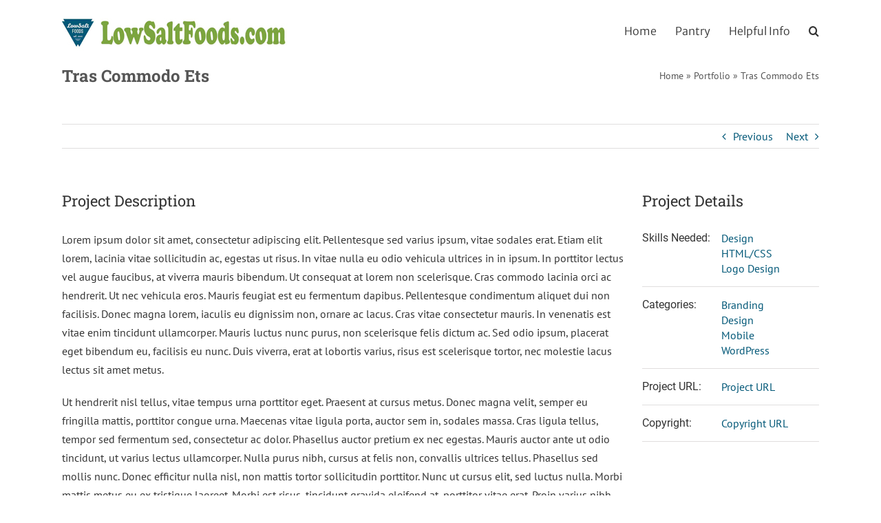

--- FILE ---
content_type: text/html; charset=UTF-8
request_url: https://lowsaltfoods.com/portfolio-items/tras-commodo-ets/
body_size: 13180
content:

<!DOCTYPE html>
<html class="avada-html-layout-wide avada-html-header-position-top" lang="en-US" prefix="og: http://ogp.me/ns# fb: http://ogp.me/ns/fb#">
<head>
	<meta http-equiv="X-UA-Compatible" content="IE=edge" />
	<meta http-equiv="Content-Type" content="text/html; charset=utf-8"/>
	<meta name="viewport" content="width=device-width, initial-scale=1" />
	<meta name='robots' content='index, follow, max-image-preview:large, max-snippet:-1, max-video-preview:-1' />

	<!-- This site is optimized with the Yoast SEO plugin v23.2 - https://yoast.com/wordpress/plugins/seo/ -->
	<title>Tras Commodo Ets - LowSaltFoods.com</title>
	<link rel="canonical" href="https://lowsaltfoods.com/portfolio-items/tras-commodo-ets/" />
	<meta property="og:locale" content="en_US" />
	<meta property="og:type" content="article" />
	<meta property="og:title" content="Tras Commodo Ets - LowSaltFoods.com" />
	<meta property="og:description" content="Lorem ipsum dolor sit amet, consectetur adipiscing elit. Pellentesque sed varius ipsum, vitae sodales erat. Etiam elit lorem, lacinia vitae sollicitudin ac, egestas ut risus. In vitae nulla eu odio vehicula ultrices in in ipsum. In porttitor lectus vel augue faucibus, at viverra mauris bibendum. Ut consequat at lorem non scelerisque. Cras commodo lacinia orci ac [&hellip;]" />
	<meta property="og:url" content="https://lowsaltfoods.com/portfolio-items/tras-commodo-ets/" />
	<meta property="og:site_name" content="LowSaltFoods.com" />
	<meta name="twitter:card" content="summary_large_image" />
	<meta name="twitter:label1" content="Est. reading time" />
	<meta name="twitter:data1" content="1 minute" />
	<script type="application/ld+json" class="yoast-schema-graph">{"@context":"https://schema.org","@graph":[{"@type":"WebPage","@id":"https://lowsaltfoods.com/portfolio-items/tras-commodo-ets/","url":"https://lowsaltfoods.com/portfolio-items/tras-commodo-ets/","name":"Tras Commodo Ets - LowSaltFoods.com","isPartOf":{"@id":"https://lowsaltfoods.com/#website"},"datePublished":"2014-09-10T18:34:46+00:00","dateModified":"2014-09-10T18:34:46+00:00","breadcrumb":{"@id":"https://lowsaltfoods.com/portfolio-items/tras-commodo-ets/#breadcrumb"},"inLanguage":"en-US","potentialAction":[{"@type":"ReadAction","target":["https://lowsaltfoods.com/portfolio-items/tras-commodo-ets/"]}]},{"@type":"BreadcrumbList","@id":"https://lowsaltfoods.com/portfolio-items/tras-commodo-ets/#breadcrumb","itemListElement":[{"@type":"ListItem","position":1,"name":"Home","item":"https://lowsaltfoods.com/"},{"@type":"ListItem","position":2,"name":"Portfolio","item":"https://lowsaltfoods.com/portfolio-items/"},{"@type":"ListItem","position":3,"name":"Tras Commodo Ets"}]},{"@type":"WebSite","@id":"https://lowsaltfoods.com/#website","url":"https://lowsaltfoods.com/","name":"LowSaltFoods.com","description":"Your resource for low sodium diets since 2003","potentialAction":[{"@type":"SearchAction","target":{"@type":"EntryPoint","urlTemplate":"https://lowsaltfoods.com/?s={search_term_string}"},"query-input":"required name=search_term_string"}],"inLanguage":"en-US"}]}</script>
	<!-- / Yoast SEO plugin. -->


<link rel="alternate" type="application/rss+xml" title="LowSaltFoods.com &raquo; Feed" href="https://lowsaltfoods.com/feed/" />
<link rel="alternate" type="application/rss+xml" title="LowSaltFoods.com &raquo; Comments Feed" href="https://lowsaltfoods.com/comments/feed/" />
		
		
		
				<link rel="alternate" type="application/rss+xml" title="LowSaltFoods.com &raquo; Tras Commodo Ets Comments Feed" href="https://lowsaltfoods.com/portfolio-items/tras-commodo-ets/feed/" />
					<meta name="description" content="Lorem ipsum dolor sit amet, consectetur adipiscing elit. Pellentesque sed varius ipsum, vitae sodales erat. Etiam elit lorem, lacinia vitae sollicitudin ac, egestas ut risus. In vitae nulla eu odio vehicula ultrices in in ipsum. In porttitor lectus vel augue faucibus, at viverra mauris bibendum. Ut consequat at lorem non scelerisque. Cras commodo lacinia orci"/>
				
		<meta property="og:locale" content="en_US"/>
		<meta property="og:type" content="article"/>
		<meta property="og:site_name" content="LowSaltFoods.com"/>
		<meta property="og:title" content="Tras Commodo Ets - LowSaltFoods.com"/>
				<meta property="og:description" content="Lorem ipsum dolor sit amet, consectetur adipiscing elit. Pellentesque sed varius ipsum, vitae sodales erat. Etiam elit lorem, lacinia vitae sollicitudin ac, egestas ut risus. In vitae nulla eu odio vehicula ultrices in in ipsum. In porttitor lectus vel augue faucibus, at viverra mauris bibendum. Ut consequat at lorem non scelerisque. Cras commodo lacinia orci"/>
				<meta property="og:url" content="https://lowsaltfoods.com/portfolio-items/tras-commodo-ets/"/>
																				<meta property="og:image" content="https://lowsaltfoods.com/wp-content/uploads/2016/05/LSFoodsLogoSm-2.jpg"/>
		<meta property="og:image:width" content="338"/>
		<meta property="og:image:height" content="75"/>
		<meta property="og:image:type" content="image/jpeg"/>
				<script type="text/javascript">
/* <![CDATA[ */
window._wpemojiSettings = {"baseUrl":"https:\/\/s.w.org\/images\/core\/emoji\/15.0.3\/72x72\/","ext":".png","svgUrl":"https:\/\/s.w.org\/images\/core\/emoji\/15.0.3\/svg\/","svgExt":".svg","source":{"concatemoji":"https:\/\/lowsaltfoods.com\/wp-includes\/js\/wp-emoji-release.min.js?ver=6.6.4"}};
/*! This file is auto-generated */
!function(i,n){var o,s,e;function c(e){try{var t={supportTests:e,timestamp:(new Date).valueOf()};sessionStorage.setItem(o,JSON.stringify(t))}catch(e){}}function p(e,t,n){e.clearRect(0,0,e.canvas.width,e.canvas.height),e.fillText(t,0,0);var t=new Uint32Array(e.getImageData(0,0,e.canvas.width,e.canvas.height).data),r=(e.clearRect(0,0,e.canvas.width,e.canvas.height),e.fillText(n,0,0),new Uint32Array(e.getImageData(0,0,e.canvas.width,e.canvas.height).data));return t.every(function(e,t){return e===r[t]})}function u(e,t,n){switch(t){case"flag":return n(e,"\ud83c\udff3\ufe0f\u200d\u26a7\ufe0f","\ud83c\udff3\ufe0f\u200b\u26a7\ufe0f")?!1:!n(e,"\ud83c\uddfa\ud83c\uddf3","\ud83c\uddfa\u200b\ud83c\uddf3")&&!n(e,"\ud83c\udff4\udb40\udc67\udb40\udc62\udb40\udc65\udb40\udc6e\udb40\udc67\udb40\udc7f","\ud83c\udff4\u200b\udb40\udc67\u200b\udb40\udc62\u200b\udb40\udc65\u200b\udb40\udc6e\u200b\udb40\udc67\u200b\udb40\udc7f");case"emoji":return!n(e,"\ud83d\udc26\u200d\u2b1b","\ud83d\udc26\u200b\u2b1b")}return!1}function f(e,t,n){var r="undefined"!=typeof WorkerGlobalScope&&self instanceof WorkerGlobalScope?new OffscreenCanvas(300,150):i.createElement("canvas"),a=r.getContext("2d",{willReadFrequently:!0}),o=(a.textBaseline="top",a.font="600 32px Arial",{});return e.forEach(function(e){o[e]=t(a,e,n)}),o}function t(e){var t=i.createElement("script");t.src=e,t.defer=!0,i.head.appendChild(t)}"undefined"!=typeof Promise&&(o="wpEmojiSettingsSupports",s=["flag","emoji"],n.supports={everything:!0,everythingExceptFlag:!0},e=new Promise(function(e){i.addEventListener("DOMContentLoaded",e,{once:!0})}),new Promise(function(t){var n=function(){try{var e=JSON.parse(sessionStorage.getItem(o));if("object"==typeof e&&"number"==typeof e.timestamp&&(new Date).valueOf()<e.timestamp+604800&&"object"==typeof e.supportTests)return e.supportTests}catch(e){}return null}();if(!n){if("undefined"!=typeof Worker&&"undefined"!=typeof OffscreenCanvas&&"undefined"!=typeof URL&&URL.createObjectURL&&"undefined"!=typeof Blob)try{var e="postMessage("+f.toString()+"("+[JSON.stringify(s),u.toString(),p.toString()].join(",")+"));",r=new Blob([e],{type:"text/javascript"}),a=new Worker(URL.createObjectURL(r),{name:"wpTestEmojiSupports"});return void(a.onmessage=function(e){c(n=e.data),a.terminate(),t(n)})}catch(e){}c(n=f(s,u,p))}t(n)}).then(function(e){for(var t in e)n.supports[t]=e[t],n.supports.everything=n.supports.everything&&n.supports[t],"flag"!==t&&(n.supports.everythingExceptFlag=n.supports.everythingExceptFlag&&n.supports[t]);n.supports.everythingExceptFlag=n.supports.everythingExceptFlag&&!n.supports.flag,n.DOMReady=!1,n.readyCallback=function(){n.DOMReady=!0}}).then(function(){return e}).then(function(){var e;n.supports.everything||(n.readyCallback(),(e=n.source||{}).concatemoji?t(e.concatemoji):e.wpemoji&&e.twemoji&&(t(e.twemoji),t(e.wpemoji)))}))}((window,document),window._wpemojiSettings);
/* ]]> */
</script>
<style id='wp-emoji-styles-inline-css' type='text/css'>

	img.wp-smiley, img.emoji {
		display: inline !important;
		border: none !important;
		box-shadow: none !important;
		height: 1em !important;
		width: 1em !important;
		margin: 0 0.07em !important;
		vertical-align: -0.1em !important;
		background: none !important;
		padding: 0 !important;
	}
</style>
<link rel='stylesheet' id='fusion-dynamic-css-css' href='https://lowsaltfoods.com/wp-content/uploads/fusion-styles/c97d732ceeacf0110f3f1b89563c3cef.min.css?ver=3.11.9' type='text/css' media='all' />
<script type="text/javascript" src="https://lowsaltfoods.com/wp-includes/js/jquery/jquery.min.js?ver=3.7.1" id="jquery-core-js"></script>
<script type="text/javascript" src="https://lowsaltfoods.com/wp-includes/js/jquery/jquery-migrate.min.js?ver=3.4.1" id="jquery-migrate-js"></script>
<link rel="https://api.w.org/" href="https://lowsaltfoods.com/wp-json/" /><link rel="alternate" title="JSON" type="application/json" href="https://lowsaltfoods.com/wp-json/wp/v2/avada_portfolio/12451" /><link rel="EditURI" type="application/rsd+xml" title="RSD" href="https://lowsaltfoods.com/xmlrpc.php?rsd" />
<meta name="generator" content="WordPress 6.6.4" />
<link rel='shortlink' href='https://lowsaltfoods.com/?p=12451' />
<link rel="alternate" title="oEmbed (JSON)" type="application/json+oembed" href="https://lowsaltfoods.com/wp-json/oembed/1.0/embed?url=https%3A%2F%2Flowsaltfoods.com%2Fportfolio-items%2Ftras-commodo-ets%2F" />
<link rel="alternate" title="oEmbed (XML)" type="text/xml+oembed" href="https://lowsaltfoods.com/wp-json/oembed/1.0/embed?url=https%3A%2F%2Flowsaltfoods.com%2Fportfolio-items%2Ftras-commodo-ets%2F&#038;format=xml" />
<style type="text/css" id="css-fb-visibility">@media screen and (max-width: 640px){.fusion-no-small-visibility{display:none !important;}body .sm-text-align-center{text-align:center !important;}body .sm-text-align-left{text-align:left !important;}body .sm-text-align-right{text-align:right !important;}body .sm-flex-align-center{justify-content:center !important;}body .sm-flex-align-flex-start{justify-content:flex-start !important;}body .sm-flex-align-flex-end{justify-content:flex-end !important;}body .sm-mx-auto{margin-left:auto !important;margin-right:auto !important;}body .sm-ml-auto{margin-left:auto !important;}body .sm-mr-auto{margin-right:auto !important;}body .fusion-absolute-position-small{position:absolute;top:auto;width:100%;}.awb-sticky.awb-sticky-small{ position: sticky; top: var(--awb-sticky-offset,0); }}@media screen and (min-width: 641px) and (max-width: 1024px){.fusion-no-medium-visibility{display:none !important;}body .md-text-align-center{text-align:center !important;}body .md-text-align-left{text-align:left !important;}body .md-text-align-right{text-align:right !important;}body .md-flex-align-center{justify-content:center !important;}body .md-flex-align-flex-start{justify-content:flex-start !important;}body .md-flex-align-flex-end{justify-content:flex-end !important;}body .md-mx-auto{margin-left:auto !important;margin-right:auto !important;}body .md-ml-auto{margin-left:auto !important;}body .md-mr-auto{margin-right:auto !important;}body .fusion-absolute-position-medium{position:absolute;top:auto;width:100%;}.awb-sticky.awb-sticky-medium{ position: sticky; top: var(--awb-sticky-offset,0); }}@media screen and (min-width: 1025px){.fusion-no-large-visibility{display:none !important;}body .lg-text-align-center{text-align:center !important;}body .lg-text-align-left{text-align:left !important;}body .lg-text-align-right{text-align:right !important;}body .lg-flex-align-center{justify-content:center !important;}body .lg-flex-align-flex-start{justify-content:flex-start !important;}body .lg-flex-align-flex-end{justify-content:flex-end !important;}body .lg-mx-auto{margin-left:auto !important;margin-right:auto !important;}body .lg-ml-auto{margin-left:auto !important;}body .lg-mr-auto{margin-right:auto !important;}body .fusion-absolute-position-large{position:absolute;top:auto;width:100%;}.awb-sticky.awb-sticky-large{ position: sticky; top: var(--awb-sticky-offset,0); }}</style><style type="text/css" id="custom-background-css">
body.custom-background { background-color: #906c48; }
</style>
	<link rel="icon" href="https://lowsaltfoods.com/wp-content/uploads/2016/05/cropped-lsLogoSm-32x32.jpg" sizes="32x32" />
<link rel="icon" href="https://lowsaltfoods.com/wp-content/uploads/2016/05/cropped-lsLogoSm-192x192.jpg" sizes="192x192" />
<link rel="apple-touch-icon" href="https://lowsaltfoods.com/wp-content/uploads/2016/05/cropped-lsLogoSm-180x180.jpg" />
<meta name="msapplication-TileImage" content="https://lowsaltfoods.com/wp-content/uploads/2016/05/cropped-lsLogoSm-270x270.jpg" />
		<script type="text/javascript">
			var doc = document.documentElement;
			doc.setAttribute( 'data-useragent', navigator.userAgent );
		</script>
		<!-- Google tag (gtag.js) -->
<script async src="https://www.googletagmanager.com/gtag/js?id=G-XW3WMX0DSY"></script>
<script>
  window.dataLayer = window.dataLayer || [];
  function gtag(){dataLayer.push(arguments);}
  gtag('js', new Date());

  gtag('config', 'G-XW3WMX0DSY');
</script>
	</head>

<body class="avada_portfolio-template-default single single-avada_portfolio postid-12451 single-format-standard custom-background fusion-image-hovers fusion-pagination-sizing fusion-button_type-flat fusion-button_span-no fusion-button_gradient-linear avada-image-rollover-circle-yes avada-image-rollover-yes avada-image-rollover-direction-left fusion-body ltr fusion-sticky-header no-tablet-sticky-header no-mobile-sticky-header no-mobile-slidingbar avada-has-rev-slider-styles fusion-disable-outline fusion-sub-menu-fade mobile-logo-pos-left layout-wide-mode avada-has-boxed-modal-shadow-none layout-scroll-offset-full avada-has-zero-margin-offset-top fusion-top-header menu-text-align-left mobile-menu-design-modern fusion-show-pagination-text fusion-header-layout-v1 avada-responsive avada-footer-fx-none avada-menu-highlight-style-bar fusion-search-form-clean fusion-main-menu-search-overlay fusion-avatar-circle avada-dropdown-styles avada-blog-layout-grid avada-blog-archive-layout-grid avada-header-shadow-no avada-menu-icon-position-left avada-has-megamenu-shadow avada-has-mainmenu-dropdown-divider avada-has-main-nav-search-icon avada-has-breadcrumb-mobile-hidden avada-has-titlebar-content_only avada-has-pagination-padding avada-flyout-menu-direction-fade avada-ec-views-v1" data-awb-post-id="12451">
		<a class="skip-link screen-reader-text" href="#content">Skip to content</a>

	<div id="boxed-wrapper">
		
		<div id="wrapper" class="fusion-wrapper">
			<div id="home" style="position:relative;top:-1px;"></div>
							
					
			<header class="fusion-header-wrapper">
				<div class="fusion-header-v1 fusion-logo-alignment fusion-logo-left fusion-sticky-menu- fusion-sticky-logo- fusion-mobile-logo-  fusion-mobile-menu-design-modern">
					<div class="fusion-header-sticky-height"></div>
<div class="fusion-header">
	<div class="fusion-row">
					<div class="fusion-logo" data-margin-top="10px" data-margin-bottom="10px" data-margin-left="0px" data-margin-right="0px">
			<a class="fusion-logo-link"  href="https://lowsaltfoods.com/" >

						<!-- standard logo -->
			<img src="https://lowsaltfoods.com/wp-content/uploads/2016/05/LSFoodsLogoSm-2.jpg" srcset="https://lowsaltfoods.com/wp-content/uploads/2016/05/LSFoodsLogoSm-2.jpg 1x" width="338" height="75" alt="LowSaltFoods.com Logo" data-retina_logo_url="" class="fusion-standard-logo" />

			
					</a>
		</div>		<nav class="fusion-main-menu" aria-label="Main Menu"><div class="fusion-overlay-search">		<form role="search" class="searchform fusion-search-form  fusion-search-form-clean" method="get" action="https://lowsaltfoods.com/">
			<div class="fusion-search-form-content">

				
				<div class="fusion-search-field search-field">
					<label><span class="screen-reader-text">Search for:</span>
													<input type="search" value="" name="s" class="s" placeholder="Search..." required aria-required="true" aria-label="Search..."/>
											</label>
				</div>
				<div class="fusion-search-button search-button">
					<input type="submit" class="fusion-search-submit searchsubmit" aria-label="Search" value="&#xf002;" />
									</div>

				
			</div>


			
		</form>
		<div class="fusion-search-spacer"></div><a href="#" role="button" aria-label="Close Search" class="fusion-close-search"></a></div><ul id="menu-new-header-menu" class="fusion-menu"><li  id="menu-item-12569"  class="menu-item menu-item-type-post_type menu-item-object-page menu-item-home menu-item-12569"  data-item-id="12569"><a  href="https://lowsaltfoods.com/" class="fusion-bar-highlight"><span class="menu-text">Home</span></a></li><li  id="menu-item-12949"  class="menu-item menu-item-type-post_type menu-item-object-page menu-item-has-children menu-item-12949 fusion-dropdown-menu"  data-item-id="12949"><a  href="https://lowsaltfoods.com/pantry/" class="fusion-bar-highlight"><span class="menu-text">Pantry</span></a><ul class="sub-menu"><li  id="menu-item-12950"  class="menu-item menu-item-type-post_type menu-item-object-page menu-item-has-children menu-item-12950 fusion-dropdown-submenu" ><a  href="https://lowsaltfoods.com/pantry/lsbrands/" class="fusion-bar-highlight"><span>Low Salt Brands</span></a><ul class="sub-menu"><li  id="menu-item-12951"  class="menu-item menu-item-type-post_type menu-item-object-page menu-item-12951" ><a  href="https://lowsaltfoods.com/pantry/lsbrands/baking/" class="fusion-bar-highlight"><span>Baking Essentials</span></a></li><li  id="menu-item-12952"  class="menu-item menu-item-type-post_type menu-item-object-page menu-item-12952" ><a  href="https://lowsaltfoods.com/pantry/lsbrands/beverages/" class="fusion-bar-highlight"><span>Beverages</span></a></li><li  id="menu-item-12953"  class="menu-item menu-item-type-post_type menu-item-object-page menu-item-12953" ><a  href="https://lowsaltfoods.com/pantry/lsbrands/bread/" class="fusion-bar-highlight"><span>Bread Products</span></a></li><li  id="menu-item-12954"  class="menu-item menu-item-type-post_type menu-item-object-page menu-item-12954" ><a  href="https://lowsaltfoods.com/pantry/lsbrands/breakfast/" class="fusion-bar-highlight"><span>Breakfast Items</span></a></li><li  id="menu-item-12955"  class="menu-item menu-item-type-post_type menu-item-object-page menu-item-12955" ><a  href="https://lowsaltfoods.com/pantry/lsbrands/condiments/" class="fusion-bar-highlight"><span>Condiments &#038; Sauces</span></a></li><li  id="menu-item-12956"  class="menu-item menu-item-type-post_type menu-item-object-page menu-item-12956" ><a  href="https://lowsaltfoods.com/pantry/lsbrands/dairy/" class="fusion-bar-highlight"><span>Dairy &#038; Egg Products</span></a></li><li  id="menu-item-12957"  class="menu-item menu-item-type-post_type menu-item-object-page menu-item-12957" ><a  href="https://lowsaltfoods.com/pantry/lsbrands/desserts/" class="fusion-bar-highlight"><span>Desserts &#038; Sweets</span></a></li><li  id="menu-item-12958"  class="menu-item menu-item-type-post_type menu-item-object-page menu-item-12958" ><a  href="https://lowsaltfoods.com/pantry/lsbrands/fruit/" class="fusion-bar-highlight"><span>Fruits &#038; Vegetables</span></a></li><li  id="menu-item-12959"  class="menu-item menu-item-type-post_type menu-item-object-page menu-item-12959" ><a  href="https://lowsaltfoods.com/pantry/lsbrands/entrees/" class="fusion-bar-highlight"><span>Meals, Sides &#038; Int&#8217;l Foods</span></a></li><li  id="menu-item-12960"  class="menu-item menu-item-type-post_type menu-item-object-page menu-item-12960" ><a  href="https://lowsaltfoods.com/pantry/lsbrands/meat/" class="fusion-bar-highlight"><span>Meat, Poultry &#038; Fish</span></a></li><li  id="menu-item-12961"  class="menu-item menu-item-type-post_type menu-item-object-page menu-item-12961" ><a  href="https://lowsaltfoods.com/pantry/lsbrands/snacks/" class="fusion-bar-highlight"><span>Snacks</span></a></li><li  id="menu-item-12962"  class="menu-item menu-item-type-post_type menu-item-object-page menu-item-12962" ><a  href="https://lowsaltfoods.com/pantry/lsbrands/soup/" class="fusion-bar-highlight"><span>Soup &#038; Chili</span></a></li></ul></li><li  id="menu-item-12964"  class="menu-item menu-item-type-post_type menu-item-object-page menu-item-12964 fusion-dropdown-submenu" ><a  href="https://lowsaltfoods.com/pantry/recipes/" class="fusion-bar-highlight"><span>Low Salt Recipes</span></a></li></ul></li><li  id="menu-item-12029"  class="menu-item menu-item-type-post_type menu-item-object-page menu-item-has-children menu-item-12029 fusion-dropdown-menu"  data-item-id="12029"><a  href="https://lowsaltfoods.com/info/" class="fusion-bar-highlight"><span class="menu-text">Helpful Info</span></a><ul class="sub-menu"><li  id="menu-item-14042"  class="menu-item menu-item-type-post_type menu-item-object-page menu-item-has-children menu-item-14042 fusion-dropdown-submenu" ><a  href="https://lowsaltfoods.com/info/reduce/" class="fusion-bar-highlight"><span>Reduce Salt Intake</span></a><ul class="sub-menu"><li  id="menu-item-14043"  class="menu-item menu-item-type-post_type menu-item-object-page menu-item-14043" ><a  href="https://lowsaltfoods.com/info/reduce/tips/" class="fusion-bar-highlight"><span>Tips to Reduce Sodium</span></a></li><li  id="menu-item-12933"  class="menu-item menu-item-type-post_type menu-item-object-page menu-item-12933" ><a  href="https://lowsaltfoods.com/info/reduce/dining/" class="fusion-bar-highlight"><span>Dining Out</span></a></li><li  id="menu-item-12932"  class="menu-item menu-item-type-post_type menu-item-object-page menu-item-12932" ><a  href="https://lowsaltfoods.com/info/reduce/dash/" class="fusion-bar-highlight"><span>DASH Diet</span></a></li></ul></li><li  id="menu-item-12927"  class="menu-item menu-item-type-post_type menu-item-object-page menu-item-has-children menu-item-12927 fusion-dropdown-submenu" ><a  href="https://lowsaltfoods.com/info/health/" class="fusion-bar-highlight"><span>Health Info</span></a><ul class="sub-menu"><li  id="menu-item-12928"  class="menu-item menu-item-type-post_type menu-item-object-page menu-item-12928" ><a  href="https://lowsaltfoods.com/info/health/issues/" class="fusion-bar-highlight"><span>Health Conditions Affected By Excess Salt</span></a></li><li  id="menu-item-14045"  class="menu-item menu-item-type-post_type menu-item-object-page menu-item-14045" ><a  href="https://lowsaltfoods.com/info/health/stats/" class="fusion-bar-highlight"><span>Health Statistics</span></a></li></ul></li><li  id="menu-item-14046"  class="menu-item menu-item-type-post_type menu-item-object-page menu-item-14046 fusion-dropdown-submenu" ><a  href="https://lowsaltfoods.com/info/label/" class="fusion-bar-highlight"><span>What&#8217;s New</span></a></li><li  id="menu-item-14044"  class="menu-item menu-item-type-post_type menu-item-object-page menu-item-has-children menu-item-14044 fusion-dropdown-submenu" ><a  href="https://lowsaltfoods.com/info/faqs/" class="fusion-bar-highlight"><span>FAQs</span></a><ul class="sub-menu"><li  id="menu-item-12926"  class="menu-item menu-item-type-post_type menu-item-object-page menu-item-12926" ><a  href="https://lowsaltfoods.com/?page_id=11937" class="fusion-bar-highlight"><span>Fast Facts About Salt</span></a></li></ul></li><li  id="menu-item-12925"  class="menu-item menu-item-type-post_type menu-item-object-page menu-item-12925 fusion-dropdown-submenu" ><a  href="https://lowsaltfoods.com/info/quiz/" class="fusion-bar-highlight"><span>Salt Savvy</span></a></li></ul></li><li class="fusion-custom-menu-item fusion-main-menu-search fusion-search-overlay"><a class="fusion-main-menu-icon fusion-bar-highlight" href="#" aria-label="Search" data-title="Search" title="Search" role="button" aria-expanded="false"></a></li></ul></nav>	<div class="fusion-mobile-menu-icons">
							<a href="#" class="fusion-icon awb-icon-bars" aria-label="Toggle mobile menu" aria-expanded="false"></a>
		
		
		
			</div>

<nav class="fusion-mobile-nav-holder fusion-mobile-menu-text-align-left" aria-label="Main Menu Mobile"></nav>

					</div>
</div>
				</div>
				<div class="fusion-clearfix"></div>
			</header>
								
							<div id="sliders-container" class="fusion-slider-visibility">
					</div>
				
					
							
			<section class="avada-page-titlebar-wrapper" aria-label="Page Title Bar">
	<div class="fusion-page-title-bar fusion-page-title-bar-none fusion-page-title-bar-left">
		<div class="fusion-page-title-row">
			<div class="fusion-page-title-wrapper">
				<div class="fusion-page-title-captions">

																							<h1 class="entry-title">Tras Commodo Ets</h1>

											
					
				</div>

															<div class="fusion-page-title-secondary">
							<nav class="fusion-breadcrumbs awb-yoast-breadcrumbs" ara-label="Breadcrumb"><span><span><a href="https://lowsaltfoods.com/">Home</a></span> » <span><a href="https://lowsaltfoods.com/portfolio-items/">Portfolio</a></span> » <span class="breadcrumb_last" aria-current="page">Tras Commodo Ets</span></span></nav>						</div>
									
			</div>
		</div>
	</div>
</section>

						<main id="main" class="clearfix ">
				<div class="fusion-row" style="">
<section id="content" class=" portfolio-full" style="width: 100%;">
	
			<div class="single-navigation clearfix">
			
											<a href="https://lowsaltfoods.com/portfolio-items/class-et-aptent/" rel="prev">Previous</a>
			
			
											<a href="https://lowsaltfoods.com/portfolio-items/cras-mollis-nons/" rel="next">Next</a>
					</div>
	
					<article id="post-12451" class="post-12451 avada_portfolio type-avada_portfolio status-publish format-standard hentry portfolio_category-branding portfolio_category-graphic-design portfolio_category-mobile portfolio_category-wordpress-2 portfolio_skills-graphic-design portfolio_skills-htmlcss portfolio_skills-logo-design">

							
						<div class="project-content">
				<span class="entry-title rich-snippet-hidden">Tras Commodo Ets</span><span class="vcard rich-snippet-hidden"><span class="fn"><a href="https://lowsaltfoods.com/author/bobbie/" title="Posts by bobbie" rel="author">bobbie</a></span></span><span class="updated rich-snippet-hidden">2014-09-10T18:34:46-07:00</span>				<div class="project-description post-content fusion-project-description-details" style="">
											<h3>Project Description</h3>										<p>Lorem ipsum dolor sit amet, consectetur adipiscing elit. Pellentesque sed varius ipsum, vitae sodales erat. Etiam elit lorem, lacinia vitae sollicitudin ac, egestas ut risus. In vitae nulla eu odio vehicula ultrices in in ipsum. In porttitor lectus vel augue faucibus, at viverra mauris bibendum. Ut consequat at lorem non scelerisque. Cras commodo lacinia orci ac hendrerit. Ut nec vehicula eros. Mauris feugiat est eu fermentum dapibus. Pellentesque condimentum aliquet dui non facilisis. Donec magna lorem, iaculis eu dignissim non, ornare ac lacus. Cras vitae consectetur mauris. In venenatis est vitae enim tincidunt ullamcorper. Mauris luctus nunc purus, non scelerisque felis dictum ac. Sed odio ipsum, placerat eget bibendum eu, facilisis eu nunc. Duis viverra, erat at lobortis varius, risus est scelerisque tortor, nec molestie lacus lectus sit amet metus.</p>
<p>Ut hendrerit nisl tellus, vitae tempus urna porttitor eget. Praesent at cursus metus. Donec magna velit, semper eu fringilla mattis, porttitor congue urna. Maecenas vitae ligula porta, auctor sem in, sodales massa. Cras ligula tellus, tempor sed fermentum sed, consectetur ac dolor. Phasellus auctor pretium ex nec egestas. Mauris auctor ante ut odio tincidunt, ut varius lectus ullamcorper. Nulla purus nibh, cursus at felis non, convallis ultrices tellus. Phasellus sed mollis nunc. Donec efficitur nulla nisl, non mattis tortor sollicitudin porttitor. Nunc ut cursus elit, sed luctus nulla. Morbi mattis metus eu ex tristique laoreet. Morbi est risus, tincidunt gravida eleifend at, porttitor vitae erat. Proin varius nibh venenatis enim pellentesque, maximus facilisis lorem hendrerit.</p>
									</div>

									<div class="project-info">
												<h3>Project Details</h3>
																			<div class="project-info-box">
								<h4>Skills Needed:</h4>								<div class="project-terms">
									<a href="https://lowsaltfoods.com/portfolio_skills/graphic-design/" rel="tag">Design</a><br /><a href="https://lowsaltfoods.com/portfolio_skills/htmlcss/" rel="tag">HTML/CSS</a><br /><a href="https://lowsaltfoods.com/portfolio_skills/logo-design/" rel="tag">Logo Design</a>								</div>
							</div>
						
																			<div class="project-info-box">
								<h4>Categories:</h4>								<div class="project-terms">
									<a href="https://lowsaltfoods.com/portfolio_category/branding/" rel="tag">Branding</a><br /><a href="https://lowsaltfoods.com/portfolio_category/graphic-design/" rel="tag">Design</a><br /><a href="https://lowsaltfoods.com/portfolio_category/mobile/" rel="tag">Mobile</a><br /><a href="https://lowsaltfoods.com/portfolio_category/wordpress-2/" rel="tag">WordPress</a>								</div>
							</div>
						
												
						
																				<div class="project-info-box">
								<h4>Project URL:</h4>								<span><a href="http://themeforest.net/item/avada-responsive-multipurpose-theme/2833226?ref=ThemeFusion">Project URL</a></span>
							</div>
						
						
																				<div class="project-info-box">
								<h4>Copyright:</h4>								<span><a href="http://themeforest.net/item/avada-responsive-multipurpose-theme/2833226?ref=ThemeFusion">Copyright URL</a></span>
							</div>
						
																							</div>
							</div>

			<div class="portfolio-sep"></div>
															<section class="related-posts single-related-posts">
					<div class="fusion-title fusion-title-size-three sep-double sep-solid" style="margin-top:0px;margin-bottom:30px;">
					<h3 class="title-heading-left" style="margin:0;">
						Related Projects					</h3>
					<span class="awb-title-spacer"></span>
					<div class="title-sep-container">
						<div class="title-sep sep-double sep-solid"></div>
					</div>
				</div>
				
	
	
	
					<div class="awb-carousel awb-swiper awb-swiper-carousel fusion-carousel-title-below-image" data-imagesize="fixed" data-metacontent="yes" data-autoplay="yes" data-touchscroll="no" data-columns="3" data-itemmargin="20px" data-itemwidth="180" data-scrollitems="1">
		<div class="swiper-wrapper">
																		<div class="swiper-slide">
					<div class="fusion-carousel-item-wrapper">
						<div  class="fusion-image-wrapper fusion-image-size-fixed" aria-haspopup="true">
					<img src="" width="0" height="0" alt="Mobile App Creation" />
	<div class="fusion-rollover">
	<div class="fusion-rollover-content">

														<a class="fusion-rollover-link" href="https://lowsaltfoods.com/portfolio-items/enim-pellentesque/">Mobile App Creation</a>
			
														
								
								
													
		
								
								
		
						<a class="fusion-link-wrapper" href="https://lowsaltfoods.com/portfolio-items/enim-pellentesque/" aria-label="Mobile App Creation"></a>
	</div>
</div>
</div>
																				<h4 class="fusion-carousel-title">
								<a class="fusion-related-posts-title-link" href="https://lowsaltfoods.com/portfolio-items/enim-pellentesque/" target="_self" title="Mobile App Creation">Mobile App Creation</a>
							</h4>

							<div class="fusion-carousel-meta">
								
								<span class="fusion-date">September 10, 2014</span>

																	<span class="fusion-inline-sep">|</span>
									<span><a href="https://lowsaltfoods.com/portfolio-items/enim-pellentesque/#respond">0 Comments</a></span>
															</div><!-- fusion-carousel-meta -->
											</div><!-- fusion-carousel-item-wrapper -->
				</div>
															<div class="swiper-slide">
					<div class="fusion-carousel-item-wrapper">
						<div  class="fusion-image-wrapper fusion-image-size-fixed" aria-haspopup="true">
					<img src="" width="0" height="0" alt="Logo Creation" />
	<div class="fusion-rollover">
	<div class="fusion-rollover-content">

														<a class="fusion-rollover-link" href="https://lowsaltfoods.com/portfolio-items/cras-mollis-nons/">Logo Creation</a>
			
														
								
								
													
		
								
								
		
						<a class="fusion-link-wrapper" href="https://lowsaltfoods.com/portfolio-items/cras-mollis-nons/" aria-label="Logo Creation"></a>
	</div>
</div>
</div>
																				<h4 class="fusion-carousel-title">
								<a class="fusion-related-posts-title-link" href="https://lowsaltfoods.com/portfolio-items/cras-mollis-nons/" target="_self" title="Logo Creation">Logo Creation</a>
							</h4>

							<div class="fusion-carousel-meta">
								
								<span class="fusion-date">September 10, 2014</span>

																	<span class="fusion-inline-sep">|</span>
									<span><a href="https://lowsaltfoods.com/portfolio-items/cras-mollis-nons/#respond">0 Comments</a></span>
															</div><!-- fusion-carousel-meta -->
											</div><!-- fusion-carousel-item-wrapper -->
				</div>
															<div class="swiper-slide">
					<div class="fusion-carousel-item-wrapper">
						<div  class="fusion-image-wrapper fusion-image-size-fixed" aria-haspopup="true">
					<img src="" width="0" height="0" alt="Proin Tortor Orcus" />
	<div class="fusion-rollover">
	<div class="fusion-rollover-content">

														<a class="fusion-rollover-link" href="https://lowsaltfoods.com/portfolio-items/proin-tortor-orcus/" target="_blank">Proin Tortor Orcus</a>
			
														
								
								
													
		
								
								
		
						<a class="fusion-link-wrapper" href="https://lowsaltfoods.com/portfolio-items/proin-tortor-orcus/" target="_blank" aria-label="Proin Tortor Orcus"></a>
	</div>
</div>
</div>
																				<h4 class="fusion-carousel-title">
								<a class="fusion-related-posts-title-link" href="https://lowsaltfoods.com/portfolio-items/proin-tortor-orcus/" target="_self" title="Proin Tortor Orcus">Proin Tortor Orcus</a>
							</h4>

							<div class="fusion-carousel-meta">
								
								<span class="fusion-date">September 10, 2014</span>

																	<span class="fusion-inline-sep">|</span>
									<span><a href="https://lowsaltfoods.com/portfolio-items/proin-tortor-orcus/#respond">0 Comments</a></span>
															</div><!-- fusion-carousel-meta -->
											</div><!-- fusion-carousel-item-wrapper -->
				</div>
															<div class="swiper-slide">
					<div class="fusion-carousel-item-wrapper">
						<div  class="fusion-image-wrapper fusion-image-size-fixed" aria-haspopup="true">
					<img src="" width="0" height="0" alt="Class Et Aptent" />
	<div class="fusion-rollover">
	<div class="fusion-rollover-content">

														<a class="fusion-rollover-link" href="https://lowsaltfoods.com/portfolio-items/class-et-aptent/">Class Et Aptent</a>
			
														
								
								
													
		
								
								
		
						<a class="fusion-link-wrapper" href="https://lowsaltfoods.com/portfolio-items/class-et-aptent/" aria-label="Class Et Aptent"></a>
	</div>
</div>
</div>
																				<h4 class="fusion-carousel-title">
								<a class="fusion-related-posts-title-link" href="https://lowsaltfoods.com/portfolio-items/class-et-aptent/" target="_self" title="Class Et Aptent">Class Et Aptent</a>
							</h4>

							<div class="fusion-carousel-meta">
								
								<span class="fusion-date">September 10, 2014</span>

																	<span class="fusion-inline-sep">|</span>
									<span><a href="https://lowsaltfoods.com/portfolio-items/class-et-aptent/#respond">0 Comments</a></span>
															</div><!-- fusion-carousel-meta -->
											</div><!-- fusion-carousel-item-wrapper -->
				</div>
															<div class="swiper-slide">
					<div class="fusion-carousel-item-wrapper">
						<div  class="fusion-image-wrapper fusion-image-size-fixed" aria-haspopup="true">
					<img src="" width="0" height="0" alt="Donec Magna Velit" />
	<div class="fusion-rollover">
	<div class="fusion-rollover-content">

														<a class="fusion-rollover-link" href="https://lowsaltfoods.com/portfolio-items/donec-magna-velit/">Donec Magna Velit</a>
			
														
								
								
													
		
								
								
		
						<a class="fusion-link-wrapper" href="https://lowsaltfoods.com/portfolio-items/donec-magna-velit/" aria-label="Donec Magna Velit"></a>
	</div>
</div>
</div>
																				<h4 class="fusion-carousel-title">
								<a class="fusion-related-posts-title-link" href="https://lowsaltfoods.com/portfolio-items/donec-magna-velit/" target="_self" title="Donec Magna Velit">Donec Magna Velit</a>
							</h4>

							<div class="fusion-carousel-meta">
								
								<span class="fusion-date">September 10, 2014</span>

																	<span class="fusion-inline-sep">|</span>
									<span><a href="https://lowsaltfoods.com/portfolio-items/donec-magna-velit/#respond">0 Comments</a></span>
															</div><!-- fusion-carousel-meta -->
											</div><!-- fusion-carousel-item-wrapper -->
				</div>
					</div><!-- swiper-wrapper -->
				<div class="awb-swiper-button awb-swiper-button-prev"><i class="awb-icon-angle-left"></i></div><div class="awb-swiper-button awb-swiper-button-next"><i class="awb-icon-angle-right"></i></div>	</div><!-- fusion-carousel -->
</section><!-- related-posts -->


																	</article>
	</section>
						
					</div>  <!-- fusion-row -->
				</main>  <!-- #main -->
				
				
								
					
		<div class="fusion-footer">
					
	<footer class="fusion-footer-widget-area fusion-widget-area">
		<div class="fusion-row">
			<div class="fusion-columns fusion-columns-3 fusion-widget-area">
				
																									<div class="fusion-column col-lg-4 col-md-4 col-sm-4">
							<section id="menu-widget-3" class="fusion-footer-widget-column widget menu"><style type="text/css">#menu-widget-3{text-align:left;}#fusion-menu-widget-3 li{display:inline-block;}#fusion-menu-widget-3 ul li a{display:inline-block;padding:0;border:0;color:#ffffff;font-size:14px;}#fusion-menu-widget-3 ul li a:after{content:"|";color:#ffffff;padding-right:10px;padding-left:10px;font-size:14px;}#fusion-menu-widget-3 ul li a:hover,#fusion-menu-widget-3 ul .menu-item.current-menu-item a{color:#6e912b;}#fusion-menu-widget-3 ul li:last-child a:after{display:none;}#fusion-menu-widget-3 ul li .fusion-widget-cart-number{margin:0 7px;background-color:#6e912b;color:#ffffff;}#fusion-menu-widget-3 ul li.fusion-active-cart-icon .fusion-widget-cart-icon:after{color:#6e912b;}</style><nav id="fusion-menu-widget-3" class="fusion-widget-menu" aria-label="Secondary navigation"><ul id="menu-footer" class="menu"><li id="menu-item-12583" class="menu-item menu-item-type-post_type menu-item-object-page menu-item-home menu-item-12583"><a href="https://lowsaltfoods.com/">Home</a></li><li id="menu-item-11995" class="menu-item menu-item-type-post_type menu-item-object-page menu-item-11995"><a href="https://lowsaltfoods.com/about/">About Us: Bobbie Mostyn</a></li><li id="menu-item-13406" class="menu-item menu-item-type-post_type menu-item-object-page menu-item-13406"><a href="https://lowsaltfoods.com/policies/">Policies</a></li><li id="menu-item-11997" class="menu-item menu-item-type-post_type menu-item-object-page menu-item-11997"><a href="https://lowsaltfoods.com/disclaimer/">Disclaimer</a></li><li id="menu-item-11999" class="menu-item menu-item-type-post_type menu-item-object-page menu-item-11999"><a href="https://lowsaltfoods.com/sitemap/">Sitemap</a></li><li id="menu-item-14748" class="menu-item menu-item-type-post_type menu-item-object-page menu-item-14748"><a href="https://lowsaltfoods.com/contact-us/">Contact Us</a></li></ul></nav><div style="clear:both;"></div></section><section id="text-24" class="fusion-footer-widget-column widget widget_text" style="border-style: solid;border-color:transparent;border-width:0px;">			<div class="textwidget"><p>© Copyright 2003-2024 by InData Group, inc | All Rights Reserved</p>
</div>
		<div style="clear:both;"></div></section>																					</div>
																										<div class="fusion-column col-lg-4 col-md-4 col-sm-4">
													</div>
																										<div class="fusion-column fusion-column-last col-lg-4 col-md-4 col-sm-4">
							<section id="contact_info-widget-2" class="fusion-footer-widget-column widget contact_info">
		<div class="contact-info-container">
							<p class="address">Bulk book orders available through IngramSpark</p>
			
			
			
			
			
					</div>
		<div style="clear:both;"></div></section>																					</div>
																																				
				<div class="fusion-clearfix"></div>
			</div> <!-- fusion-columns -->
		</div> <!-- fusion-row -->
	</footer> <!-- fusion-footer-widget-area -->

	
	<footer id="footer" class="fusion-footer-copyright-area">
		<div class="fusion-row">
			<div class="fusion-copyright-content">

				<div class="fusion-copyright-notice">
		<div>
		© Copyright 2003-2024 - <script>document.write(new Date().getFullYear());</script>   |   Avada Theme by <a href=“http://avada.theme-fusion.com” target="_blank">Theme Fusion</a>   |   All Rights Reserved   |   Powered by <a href='http://wordpress.org' t>WordPress</a>	</div>
</div>
<div class="fusion-social-links-footer">
	<div class="fusion-social-networks"><div class="fusion-social-networks-wrapper"><a  class="fusion-social-network-icon fusion-tooltip fusion-facebook awb-icon-facebook" style data-placement="top" data-title="Facebook" data-toggle="tooltip" title="Facebook" href="https://www.facebook.com/pages/Themefusion/101565403356430" target="_blank" rel="noreferrer"><span class="screen-reader-text">Facebook</span></a><a  class="fusion-social-network-icon fusion-tooltip fusion-rss awb-icon-rss" style data-placement="top" data-title="Rss" data-toggle="tooltip" title="Rss" href="#" target="_blank" rel="noopener noreferrer"><span class="screen-reader-text">Rss</span></a><a  class="fusion-social-network-icon fusion-tooltip fusion-twitter awb-icon-twitter" style data-placement="top" data-title="X" data-toggle="tooltip" title="X" href="https://twitter.com/Theme_Fusion" target="_blank" rel="noopener noreferrer"><span class="screen-reader-text">X</span></a><a  class="fusion-social-network-icon fusion-tooltip fusion-vimeo awb-icon-vimeo" style data-placement="top" data-title="Vimeo" data-toggle="tooltip" title="Vimeo" href="#" target="_blank" rel="noopener noreferrer"><span class="screen-reader-text">Vimeo</span></a><a  class="fusion-social-network-icon fusion-tooltip fusion-instagram awb-icon-instagram" style data-placement="top" data-title="Instagram" data-toggle="tooltip" title="Instagram" href="#" target="_blank" rel="noopener noreferrer"><span class="screen-reader-text">Instagram</span></a><a  class="fusion-social-network-icon fusion-tooltip fusion-pinterest awb-icon-pinterest" style data-placement="top" data-title="Pinterest" data-toggle="tooltip" title="Pinterest" href="#" target="_blank" rel="noopener noreferrer"><span class="screen-reader-text">Pinterest</span></a><a  class="fusion-social-network-icon fusion-tooltip fusion-dribbble awb-icon-dribbble fusion-last-social-icon" style data-placement="top" data-title="Dribbble" data-toggle="tooltip" title="Dribbble" href="#" target="_blank" rel="noopener noreferrer"><span class="screen-reader-text">Dribbble</span></a></div></div></div>

			</div> <!-- fusion-fusion-copyright-content -->
		</div> <!-- fusion-row -->
	</footer> <!-- #footer -->
		</div> <!-- fusion-footer -->

		
																</div> <!-- wrapper -->
		</div> <!-- #boxed-wrapper -->
				<a class="fusion-one-page-text-link fusion-page-load-link" tabindex="-1" href="#" aria-hidden="true">Page load link</a>

		<div class="avada-footer-scripts">
			<script type="text/javascript">var fusionNavIsCollapsed=function(e){var t,n;window.innerWidth<=e.getAttribute("data-breakpoint")?(e.classList.add("collapse-enabled"),e.classList.remove("awb-menu_desktop"),e.classList.contains("expanded")||(e.setAttribute("aria-expanded","false"),window.dispatchEvent(new Event("fusion-mobile-menu-collapsed",{bubbles:!0,cancelable:!0}))),(n=e.querySelectorAll(".menu-item-has-children.expanded")).length&&n.forEach(function(e){e.querySelector(".awb-menu__open-nav-submenu_mobile").setAttribute("aria-expanded","false")})):(null!==e.querySelector(".menu-item-has-children.expanded .awb-menu__open-nav-submenu_click")&&e.querySelector(".menu-item-has-children.expanded .awb-menu__open-nav-submenu_click").click(),e.classList.remove("collapse-enabled"),e.classList.add("awb-menu_desktop"),e.setAttribute("aria-expanded","true"),null!==e.querySelector(".awb-menu__main-ul")&&e.querySelector(".awb-menu__main-ul").removeAttribute("style")),e.classList.add("no-wrapper-transition"),clearTimeout(t),t=setTimeout(()=>{e.classList.remove("no-wrapper-transition")},400),e.classList.remove("loading")},fusionRunNavIsCollapsed=function(){var e,t=document.querySelectorAll(".awb-menu");for(e=0;e<t.length;e++)fusionNavIsCollapsed(t[e])};function avadaGetScrollBarWidth(){var e,t,n,l=document.createElement("p");return l.style.width="100%",l.style.height="200px",(e=document.createElement("div")).style.position="absolute",e.style.top="0px",e.style.left="0px",e.style.visibility="hidden",e.style.width="200px",e.style.height="150px",e.style.overflow="hidden",e.appendChild(l),document.body.appendChild(e),t=l.offsetWidth,e.style.overflow="scroll",t==(n=l.offsetWidth)&&(n=e.clientWidth),document.body.removeChild(e),jQuery("html").hasClass("awb-scroll")&&10<t-n?10:t-n}fusionRunNavIsCollapsed(),window.addEventListener("fusion-resize-horizontal",fusionRunNavIsCollapsed);</script><style id='global-styles-inline-css' type='text/css'>
:root{--wp--preset--aspect-ratio--square: 1;--wp--preset--aspect-ratio--4-3: 4/3;--wp--preset--aspect-ratio--3-4: 3/4;--wp--preset--aspect-ratio--3-2: 3/2;--wp--preset--aspect-ratio--2-3: 2/3;--wp--preset--aspect-ratio--16-9: 16/9;--wp--preset--aspect-ratio--9-16: 9/16;--wp--preset--color--black: #000000;--wp--preset--color--cyan-bluish-gray: #abb8c3;--wp--preset--color--white: #ffffff;--wp--preset--color--pale-pink: #f78da7;--wp--preset--color--vivid-red: #cf2e2e;--wp--preset--color--luminous-vivid-orange: #ff6900;--wp--preset--color--luminous-vivid-amber: #fcb900;--wp--preset--color--light-green-cyan: #7bdcb5;--wp--preset--color--vivid-green-cyan: #00d084;--wp--preset--color--pale-cyan-blue: #8ed1fc;--wp--preset--color--vivid-cyan-blue: #0693e3;--wp--preset--color--vivid-purple: #9b51e0;--wp--preset--color--awb-color-1: #ffffff;--wp--preset--color--awb-color-2: #f6f6f6;--wp--preset--color--awb-color-3: #ebeaea;--wp--preset--color--awb-color-4: #e8e8e8;--wp--preset--color--awb-color-5: #e0dede;--wp--preset--color--awb-color-6: #b2c857;--wp--preset--color--awb-color-7: #747474;--wp--preset--color--awb-color-8: #333333;--wp--preset--color--awb-color-custom-10: rgba(235,234,234,0.8);--wp--preset--color--awb-color-custom-11: #bfbfbf;--wp--preset--color--awb-color-custom-12: #d2d2d2;--wp--preset--color--awb-color-custom-13: #554477;--wp--preset--color--awb-color-custom-1: #005777;--wp--preset--gradient--vivid-cyan-blue-to-vivid-purple: linear-gradient(135deg,rgba(6,147,227,1) 0%,rgb(155,81,224) 100%);--wp--preset--gradient--light-green-cyan-to-vivid-green-cyan: linear-gradient(135deg,rgb(122,220,180) 0%,rgb(0,208,130) 100%);--wp--preset--gradient--luminous-vivid-amber-to-luminous-vivid-orange: linear-gradient(135deg,rgba(252,185,0,1) 0%,rgba(255,105,0,1) 100%);--wp--preset--gradient--luminous-vivid-orange-to-vivid-red: linear-gradient(135deg,rgba(255,105,0,1) 0%,rgb(207,46,46) 100%);--wp--preset--gradient--very-light-gray-to-cyan-bluish-gray: linear-gradient(135deg,rgb(238,238,238) 0%,rgb(169,184,195) 100%);--wp--preset--gradient--cool-to-warm-spectrum: linear-gradient(135deg,rgb(74,234,220) 0%,rgb(151,120,209) 20%,rgb(207,42,186) 40%,rgb(238,44,130) 60%,rgb(251,105,98) 80%,rgb(254,248,76) 100%);--wp--preset--gradient--blush-light-purple: linear-gradient(135deg,rgb(255,206,236) 0%,rgb(152,150,240) 100%);--wp--preset--gradient--blush-bordeaux: linear-gradient(135deg,rgb(254,205,165) 0%,rgb(254,45,45) 50%,rgb(107,0,62) 100%);--wp--preset--gradient--luminous-dusk: linear-gradient(135deg,rgb(255,203,112) 0%,rgb(199,81,192) 50%,rgb(65,88,208) 100%);--wp--preset--gradient--pale-ocean: linear-gradient(135deg,rgb(255,245,203) 0%,rgb(182,227,212) 50%,rgb(51,167,181) 100%);--wp--preset--gradient--electric-grass: linear-gradient(135deg,rgb(202,248,128) 0%,rgb(113,206,126) 100%);--wp--preset--gradient--midnight: linear-gradient(135deg,rgb(2,3,129) 0%,rgb(40,116,252) 100%);--wp--preset--font-size--small: 12px;--wp--preset--font-size--medium: 20px;--wp--preset--font-size--large: 24px;--wp--preset--font-size--x-large: 42px;--wp--preset--font-size--normal: 16px;--wp--preset--font-size--xlarge: 32px;--wp--preset--font-size--huge: 48px;--wp--preset--spacing--20: 0.44rem;--wp--preset--spacing--30: 0.67rem;--wp--preset--spacing--40: 1rem;--wp--preset--spacing--50: 1.5rem;--wp--preset--spacing--60: 2.25rem;--wp--preset--spacing--70: 3.38rem;--wp--preset--spacing--80: 5.06rem;--wp--preset--shadow--natural: 6px 6px 9px rgba(0, 0, 0, 0.2);--wp--preset--shadow--deep: 12px 12px 50px rgba(0, 0, 0, 0.4);--wp--preset--shadow--sharp: 6px 6px 0px rgba(0, 0, 0, 0.2);--wp--preset--shadow--outlined: 6px 6px 0px -3px rgba(255, 255, 255, 1), 6px 6px rgba(0, 0, 0, 1);--wp--preset--shadow--crisp: 6px 6px 0px rgba(0, 0, 0, 1);}:where(.is-layout-flex){gap: 0.5em;}:where(.is-layout-grid){gap: 0.5em;}body .is-layout-flex{display: flex;}.is-layout-flex{flex-wrap: wrap;align-items: center;}.is-layout-flex > :is(*, div){margin: 0;}body .is-layout-grid{display: grid;}.is-layout-grid > :is(*, div){margin: 0;}:where(.wp-block-columns.is-layout-flex){gap: 2em;}:where(.wp-block-columns.is-layout-grid){gap: 2em;}:where(.wp-block-post-template.is-layout-flex){gap: 1.25em;}:where(.wp-block-post-template.is-layout-grid){gap: 1.25em;}.has-black-color{color: var(--wp--preset--color--black) !important;}.has-cyan-bluish-gray-color{color: var(--wp--preset--color--cyan-bluish-gray) !important;}.has-white-color{color: var(--wp--preset--color--white) !important;}.has-pale-pink-color{color: var(--wp--preset--color--pale-pink) !important;}.has-vivid-red-color{color: var(--wp--preset--color--vivid-red) !important;}.has-luminous-vivid-orange-color{color: var(--wp--preset--color--luminous-vivid-orange) !important;}.has-luminous-vivid-amber-color{color: var(--wp--preset--color--luminous-vivid-amber) !important;}.has-light-green-cyan-color{color: var(--wp--preset--color--light-green-cyan) !important;}.has-vivid-green-cyan-color{color: var(--wp--preset--color--vivid-green-cyan) !important;}.has-pale-cyan-blue-color{color: var(--wp--preset--color--pale-cyan-blue) !important;}.has-vivid-cyan-blue-color{color: var(--wp--preset--color--vivid-cyan-blue) !important;}.has-vivid-purple-color{color: var(--wp--preset--color--vivid-purple) !important;}.has-black-background-color{background-color: var(--wp--preset--color--black) !important;}.has-cyan-bluish-gray-background-color{background-color: var(--wp--preset--color--cyan-bluish-gray) !important;}.has-white-background-color{background-color: var(--wp--preset--color--white) !important;}.has-pale-pink-background-color{background-color: var(--wp--preset--color--pale-pink) !important;}.has-vivid-red-background-color{background-color: var(--wp--preset--color--vivid-red) !important;}.has-luminous-vivid-orange-background-color{background-color: var(--wp--preset--color--luminous-vivid-orange) !important;}.has-luminous-vivid-amber-background-color{background-color: var(--wp--preset--color--luminous-vivid-amber) !important;}.has-light-green-cyan-background-color{background-color: var(--wp--preset--color--light-green-cyan) !important;}.has-vivid-green-cyan-background-color{background-color: var(--wp--preset--color--vivid-green-cyan) !important;}.has-pale-cyan-blue-background-color{background-color: var(--wp--preset--color--pale-cyan-blue) !important;}.has-vivid-cyan-blue-background-color{background-color: var(--wp--preset--color--vivid-cyan-blue) !important;}.has-vivid-purple-background-color{background-color: var(--wp--preset--color--vivid-purple) !important;}.has-black-border-color{border-color: var(--wp--preset--color--black) !important;}.has-cyan-bluish-gray-border-color{border-color: var(--wp--preset--color--cyan-bluish-gray) !important;}.has-white-border-color{border-color: var(--wp--preset--color--white) !important;}.has-pale-pink-border-color{border-color: var(--wp--preset--color--pale-pink) !important;}.has-vivid-red-border-color{border-color: var(--wp--preset--color--vivid-red) !important;}.has-luminous-vivid-orange-border-color{border-color: var(--wp--preset--color--luminous-vivid-orange) !important;}.has-luminous-vivid-amber-border-color{border-color: var(--wp--preset--color--luminous-vivid-amber) !important;}.has-light-green-cyan-border-color{border-color: var(--wp--preset--color--light-green-cyan) !important;}.has-vivid-green-cyan-border-color{border-color: var(--wp--preset--color--vivid-green-cyan) !important;}.has-pale-cyan-blue-border-color{border-color: var(--wp--preset--color--pale-cyan-blue) !important;}.has-vivid-cyan-blue-border-color{border-color: var(--wp--preset--color--vivid-cyan-blue) !important;}.has-vivid-purple-border-color{border-color: var(--wp--preset--color--vivid-purple) !important;}.has-vivid-cyan-blue-to-vivid-purple-gradient-background{background: var(--wp--preset--gradient--vivid-cyan-blue-to-vivid-purple) !important;}.has-light-green-cyan-to-vivid-green-cyan-gradient-background{background: var(--wp--preset--gradient--light-green-cyan-to-vivid-green-cyan) !important;}.has-luminous-vivid-amber-to-luminous-vivid-orange-gradient-background{background: var(--wp--preset--gradient--luminous-vivid-amber-to-luminous-vivid-orange) !important;}.has-luminous-vivid-orange-to-vivid-red-gradient-background{background: var(--wp--preset--gradient--luminous-vivid-orange-to-vivid-red) !important;}.has-very-light-gray-to-cyan-bluish-gray-gradient-background{background: var(--wp--preset--gradient--very-light-gray-to-cyan-bluish-gray) !important;}.has-cool-to-warm-spectrum-gradient-background{background: var(--wp--preset--gradient--cool-to-warm-spectrum) !important;}.has-blush-light-purple-gradient-background{background: var(--wp--preset--gradient--blush-light-purple) !important;}.has-blush-bordeaux-gradient-background{background: var(--wp--preset--gradient--blush-bordeaux) !important;}.has-luminous-dusk-gradient-background{background: var(--wp--preset--gradient--luminous-dusk) !important;}.has-pale-ocean-gradient-background{background: var(--wp--preset--gradient--pale-ocean) !important;}.has-electric-grass-gradient-background{background: var(--wp--preset--gradient--electric-grass) !important;}.has-midnight-gradient-background{background: var(--wp--preset--gradient--midnight) !important;}.has-small-font-size{font-size: var(--wp--preset--font-size--small) !important;}.has-medium-font-size{font-size: var(--wp--preset--font-size--medium) !important;}.has-large-font-size{font-size: var(--wp--preset--font-size--large) !important;}.has-x-large-font-size{font-size: var(--wp--preset--font-size--x-large) !important;}
:where(.wp-block-post-template.is-layout-flex){gap: 1.25em;}:where(.wp-block-post-template.is-layout-grid){gap: 1.25em;}
:where(.wp-block-columns.is-layout-flex){gap: 2em;}:where(.wp-block-columns.is-layout-grid){gap: 2em;}
:root :where(.wp-block-pullquote){font-size: 1.5em;line-height: 1.6;}
</style>
<link rel='stylesheet' id='wp-block-library-css' href='https://lowsaltfoods.com/wp-includes/css/dist/block-library/style.min.css?ver=6.6.4' type='text/css' media='all' />
<style id='wp-block-library-theme-inline-css' type='text/css'>
.wp-block-audio :where(figcaption){color:#555;font-size:13px;text-align:center}.is-dark-theme .wp-block-audio :where(figcaption){color:#ffffffa6}.wp-block-audio{margin:0 0 1em}.wp-block-code{border:1px solid #ccc;border-radius:4px;font-family:Menlo,Consolas,monaco,monospace;padding:.8em 1em}.wp-block-embed :where(figcaption){color:#555;font-size:13px;text-align:center}.is-dark-theme .wp-block-embed :where(figcaption){color:#ffffffa6}.wp-block-embed{margin:0 0 1em}.blocks-gallery-caption{color:#555;font-size:13px;text-align:center}.is-dark-theme .blocks-gallery-caption{color:#ffffffa6}:root :where(.wp-block-image figcaption){color:#555;font-size:13px;text-align:center}.is-dark-theme :root :where(.wp-block-image figcaption){color:#ffffffa6}.wp-block-image{margin:0 0 1em}.wp-block-pullquote{border-bottom:4px solid;border-top:4px solid;color:currentColor;margin-bottom:1.75em}.wp-block-pullquote cite,.wp-block-pullquote footer,.wp-block-pullquote__citation{color:currentColor;font-size:.8125em;font-style:normal;text-transform:uppercase}.wp-block-quote{border-left:.25em solid;margin:0 0 1.75em;padding-left:1em}.wp-block-quote cite,.wp-block-quote footer{color:currentColor;font-size:.8125em;font-style:normal;position:relative}.wp-block-quote.has-text-align-right{border-left:none;border-right:.25em solid;padding-left:0;padding-right:1em}.wp-block-quote.has-text-align-center{border:none;padding-left:0}.wp-block-quote.is-large,.wp-block-quote.is-style-large,.wp-block-quote.is-style-plain{border:none}.wp-block-search .wp-block-search__label{font-weight:700}.wp-block-search__button{border:1px solid #ccc;padding:.375em .625em}:where(.wp-block-group.has-background){padding:1.25em 2.375em}.wp-block-separator.has-css-opacity{opacity:.4}.wp-block-separator{border:none;border-bottom:2px solid;margin-left:auto;margin-right:auto}.wp-block-separator.has-alpha-channel-opacity{opacity:1}.wp-block-separator:not(.is-style-wide):not(.is-style-dots){width:100px}.wp-block-separator.has-background:not(.is-style-dots){border-bottom:none;height:1px}.wp-block-separator.has-background:not(.is-style-wide):not(.is-style-dots){height:2px}.wp-block-table{margin:0 0 1em}.wp-block-table td,.wp-block-table th{word-break:normal}.wp-block-table :where(figcaption){color:#555;font-size:13px;text-align:center}.is-dark-theme .wp-block-table :where(figcaption){color:#ffffffa6}.wp-block-video :where(figcaption){color:#555;font-size:13px;text-align:center}.is-dark-theme .wp-block-video :where(figcaption){color:#ffffffa6}.wp-block-video{margin:0 0 1em}:root :where(.wp-block-template-part.has-background){margin-bottom:0;margin-top:0;padding:1.25em 2.375em}
</style>
<style id='classic-theme-styles-inline-css' type='text/css'>
/*! This file is auto-generated */
.wp-block-button__link{color:#fff;background-color:#32373c;border-radius:9999px;box-shadow:none;text-decoration:none;padding:calc(.667em + 2px) calc(1.333em + 2px);font-size:1.125em}.wp-block-file__button{background:#32373c;color:#fff;text-decoration:none}
</style>
<script type="text/javascript" src="https://lowsaltfoods.com/wp-content/uploads/fusion-scripts/793912f82bf30ce24935ca389b98ff1f.min.js?ver=3.11.9" id="fusion-scripts-js"></script>
				<script type="text/javascript">
				jQuery( document ).ready( function() {
					var ajaxurl = 'https://lowsaltfoods.com/wp-admin/admin-ajax.php';
					if ( 0 < jQuery( '.fusion-login-nonce' ).length ) {
						jQuery.get( ajaxurl, { 'action': 'fusion_login_nonce' }, function( response ) {
							jQuery( '.fusion-login-nonce' ).html( response );
						});
					}
				});
				</script>
						</div>

			<section class="to-top-container to-top-right" aria-labelledby="awb-to-top-label">
		<a href="#" id="toTop" class="fusion-top-top-link">
			<span id="awb-to-top-label" class="screen-reader-text">Go to Top</span>
		</a>
	</section>
		</body>
</html>
